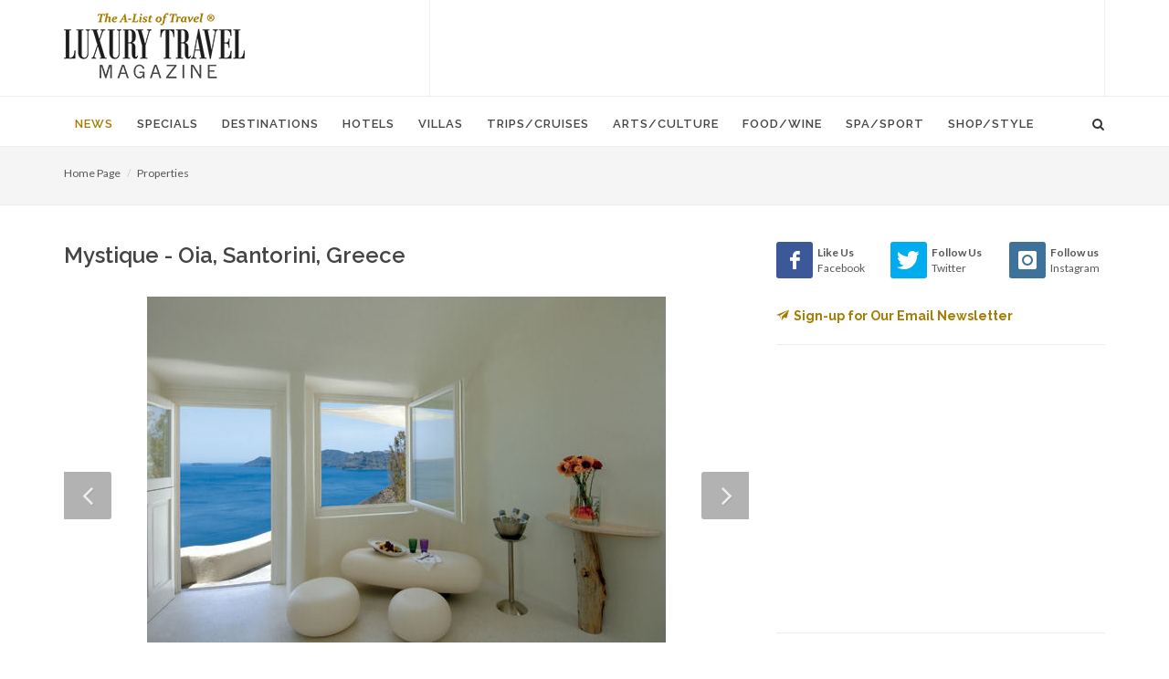

--- FILE ---
content_type: text/html; charset=utf-8
request_url: https://www.google.com/recaptcha/api2/aframe
body_size: 267
content:
<!DOCTYPE HTML><html><head><meta http-equiv="content-type" content="text/html; charset=UTF-8"></head><body><script nonce="0Ft8dv3kXGdY7Avo9UhRug">/** Anti-fraud and anti-abuse applications only. See google.com/recaptcha */ try{var clients={'sodar':'https://pagead2.googlesyndication.com/pagead/sodar?'};window.addEventListener("message",function(a){try{if(a.source===window.parent){var b=JSON.parse(a.data);var c=clients[b['id']];if(c){var d=document.createElement('img');d.src=c+b['params']+'&rc='+(localStorage.getItem("rc::a")?sessionStorage.getItem("rc::b"):"");window.document.body.appendChild(d);sessionStorage.setItem("rc::e",parseInt(sessionStorage.getItem("rc::e")||0)+1);localStorage.setItem("rc::h",'1769522077936');}}}catch(b){}});window.parent.postMessage("_grecaptcha_ready", "*");}catch(b){}</script></body></html>

--- FILE ---
content_type: text/css
request_url: https://www.luxurytravelmagazine.com/custom/styles/custom.css
body_size: 1247
content:
/* Custom Styles and Theme Overrides */

.fslider .slide > a > img {
  width: 100%;
}

/* SMC Edit tags */

.smc-edit, .smc-new, .smc-edit-template {
  font-size: 12px;
  font-family: "Helvetica Neue", Helvetica, Arial, sans-serif;
  position: absolute;
  float: right;
  cursor: pointer;
  z-index: 99;
  border: 1px solid #ddd;
  border-radius: 3px;
  padding: 3px 4px !important;
  line-height: 14px;
  color: #999 !important;
  background: #fff;
  top: 10px;
  bottom: inherit !important;
}

.smc-edit{
  right: 20px;
}
.smc-new{
  right: 60px;
}
.smc-edit-template{
  right: 100px;
}

.smc-edit:hover, .smc-new:hover, .smc-edit-template:hover {
  color: #a57b00;
  border-color: #a57b00;
  text-decoration: none;
}

.smc-edit i {
  padding-right: 2px;
  font-size:12px;
  position: relative;
  top: 1px
}
.pos-rel {
  position: relative;
}
.left-al {
  float:left;
}
.left-10 {
  left:10px;
}
.left-20 {
  left:20px;
}
.top-30 {
  top: 30px !important;
}
.top-neg-10 {
  top: -10px;
}

.single-post .entry-content > h4 {
  margin-bottom: 10px;
}

.single-post .entry-content img {
  height: auto !important;
}

.single-post .entry-content a.button {
  margin-left:0;
  margin-top:25px;
  margin-bottom:25px;
  width:225px;
  text-align: center;
}

@media (max-width:767px) {
  .single-post .entry-content a.button {
    margin-top:5px;
    margin-bottom:5px;
  }
  .single-post .entry-content #ext-buttons > a.button:first-child {
    margin-top:25px;
  }
  .single-post .entry-content #ext-buttons > a.button:last-child {
    margin-bottom:25px;
  }
}

.single-row-thumbs .fslider .slide > a > img {
  max-height: 435px;
  width: auto;
  top: 0;
  left: 50%;
  transform: translate(-50%, 0);
  padding-left: 0px;
  padding-right: 0px;
}
.single-row-thumbs #carousel li > img {
  max-width: none;
  top: 50%;
  left: 50%;
  transform: translate(-50%,-50%);
  position: absolute;
  width: 100%;
  height: 100px;
}
.single-row-thumbs #carousel li:hover {
  cursor: pointer;
}
.single-row-thumbs .flexslider,
.single-row-thumbs #carousel {
  background: #fff;
  /*padding: 5px;*/
}
.single-row-thumbs #carousel {
  padding-top: 0;
}
.single-row-thumbs #carousel .slides {
  margin-bottom: 0;
}
.single-row-thumbs #carousel .slides:after {
  content: '';
  display: block;
  clear: both;
}
.single-row-thumbs #carousel .slides li {
  max-height: 100px;
  overflow: hidden;
  height: 100px;
  position: relative;
}

.single-row-thumbs #carousel .custom-nav-2 .flex-nav-next .flex-next,
.single-row-thumbs #carousel .custom-nav-2 .flex-nav-prev .flex-prev {
  width: 30px;
  height: 30px;
}
.single-row-thumbs #carousel .custom-nav-2 .flex-nav-prev .flex-prev i,
.single-row-thumbs #carousel .custom-nav-2 .flex-nav-next .flex-next i {
  font-size: 20px;
  line-height: 28px;
  width: 14px;
  height: 30px;
}
.single-row-thumbs .flexslider .slider-wrap {
  height: 435px;
}
/*
.single-row-thumbs .flexslider .slider-wrap > .slide {
  padding-right: 6px;
}
*/
.single-row-thumbs .flexslider iframe {
  max-height: 435px;
  padding-right: 5px;
}
.single-row-thumbs #slider .custom-nav,
.single-row-thumbs #carousel .custom-nav-2 {
  list-style-type: none;
  margin: 0;
  padding: 0;
}
@media (max-width: 1199px) {
  .single-post .flexslider .slider-wrap {
    height: 370px;
  }
}
@media (max-width: 991px) {
  .single-post .flexslider .slider-wrap {
    height: 430px;
  }
}
@media (max-width: 767px) {
  .single-post .flexslider .slider-wrap {
    height: 270px;
  }
}
@media (max-width: 479px) {
  .single-post .flexslider .slider-wrap {
    height: 170px;
  }
}
.single-post #slider {
  margin-top: 15px;
}
.single-post ul {
  list-style-position: outside;
  margin-left: 1em;
}
.single-post ul.slides {
  margin-left: 0;
}
.single-post h1{
  font-size: 24px;
  line-height: 30px;
}
@media (max-width: 767px) {
  .single-post h1{
    font-size: 18px !important;
    line-height: 24px !important;
  }
}
#content {
  clear:both;
}

.highlights-main .col_half {
  padding: 15px 0;
  border-bottom: 1px dashed #E5E5E5;
}

#content .highlights-main .col_half p {
  margin-bottom:0;
}

#content .highlights-main .entry-c {
  overflow:visible;
}
@media (max-width: 767px) {
  #google_ads_div_Bottombanner_ad_wrapper {
    display:none;
  }
}
.single-post #ext-buttons > a.button > i.icon-circle-arrow-right {
  margin-left: 5px;
}